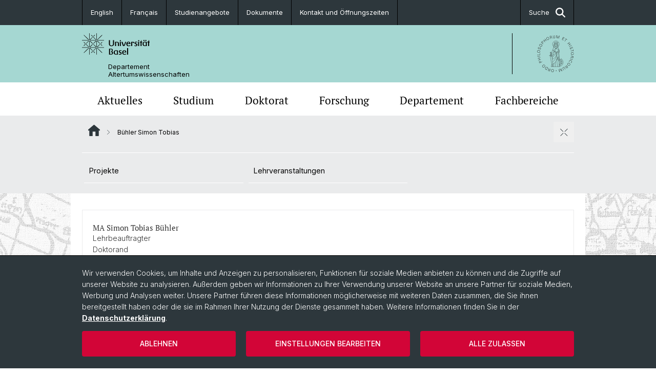

--- FILE ---
content_type: text/html; charset=utf-8
request_url: https://daw.philhist.unibas.ch/de/personen/simon-tobias-buehler/
body_size: 12359
content:
<!DOCTYPE html> <html lang="de" class="no-js"> <head> <meta charset="utf-8"> <!-- This website is powered by TYPO3 - inspiring people to share! TYPO3 is a free open source Content Management Framework initially created by Kasper Skaarhoj and licensed under GNU/GPL. TYPO3 is copyright 1998-2026 of Kasper Skaarhoj. Extensions are copyright of their respective owners. Information and contribution at https://typo3.org/ --> <title>Bühler Simon Tobias | Departement Altertumswissenschaften | Universität Basel</title> <meta name="generator" content="TYPO3 CMS"> <meta property="og:title" content="Bühler Simon Tobias | Departement Altertumswissenschaften | Universität Basel"> <meta property="og:type" content="article"> <meta property="og:url" content="https://daw.philhist.unibas.ch/de/personen/simon-tobias-buehler/"> <meta name="twitter:card" content="summary"> <link rel="stylesheet" href="/_assets/46b9f98715faf6e138efa20803b286a2/Css/Styles.css?1765976314" media="all"> <link rel="stylesheet" href="/_assets/f34691673face4b5c642d176b42916a9/Stylesheet/style.css?1765976314" media="all"> <link href="/resources/assets/easyweb-Dzp7-LLp.css?1765976406" rel="stylesheet" > <style> /*<![CDATA[*/ <!-- /*additionalTSFEInlineStyle*/ body { background-image:url(https://daw.philhist.unibas.ch/fileadmin/background_image/Weltkarte_unigrau.jpg) } --> /*]]>*/ </style> <script async="async" defer="defer" data-domain="daw.philhist.unibas.ch" src="https://pl.k8s-001.unibas.ch/js/script.js"></script> <script> const storageName = 'klaro'; const translatedButtonTextCookieSettings = 'Datenschutzeinstellungen anpassen'; const cookieSettingsImgPathDefault = '/_assets/f34691673face4b5c642d176b42916a9/Icons/icon_cookie_settings.svg'; const cookieSettingsImgPathHover = '/_assets/f34691673face4b5c642d176b42916a9/Icons/icon_cookie_settings-hover.svg'; const cookieIconPermanentlyAvailable = '0'; const cookieExpiresAfterDays = 365; let allServiceSettings = []; let consenTypeObj = {}; let serviceSetting = {}; let serviceName = {}; let serviceIsTypeOfConsentMode = false; </script><script type="opt-in" data-type="text/javascript" data-name="matomo-2"> var _paq = window._paq = window._paq || []; _paq.push(["disableCookies"]); _paq.push(['trackPageView']); _paq.push(['enableLinkTracking']); (function() { var u="/"; _paq.push(['setTrackerUrl', u+'matomo.php']); _paq.push(['setSiteId', ]); var d=document, g=d.createElement('script'), s=d.getElementsByTagName('script')[0]; g.type='text/javascript'; g.async=true; g.defer=true; g.src=u+'matomo.js'; s.parentNode.insertBefore(g,s); })(); </script> <meta name="viewport" content="width=device-width, initial-scale=1"> <link rel="apple-touch-icon" sizes="180x180" href="/_assets/c01bf02b2bd1c1858e20237eedffaccd/HtmlTemplate/images/favicon/apple-touch-icon.png"> <link rel="icon" type="image/png" href="/_assets/c01bf02b2bd1c1858e20237eedffaccd/HtmlTemplate/images/favicon/favicon-32x32.png" sizes="32x32"> <link rel="icon" type="image/png" href="/_assets/c01bf02b2bd1c1858e20237eedffaccd/HtmlTemplate/images/favicon/favicon-16x16.png" sizes="16x16"> <link rel="manifest" href="/_assets/c01bf02b2bd1c1858e20237eedffaccd/HtmlTemplate/images/favicon/manifest.json"> <link rel="mask-icon" href="/_assets/c01bf02b2bd1c1858e20237eedffaccd/HtmlTemplate/images/favicon/safari-pinned-tab.svg" color="#88b0ac"> <link rel="shortcut icon" href="/_assets/c01bf02b2bd1c1858e20237eedffaccd/HtmlTemplate/images/favicon/favicon.ico"> <meta name="msapplication-config" content="/_assets/c01bf02b2bd1c1858e20237eedffaccd/HtmlTemplate/images/favicon/browserconfig.xml"> <link rel="canonical" href="https://daw.philhist.unibas.ch/de/personen/simon-tobias-buehler/"/> <link rel="alternate" hreflang="de-CH" href="https://daw.philhist.unibas.ch/de/personen/simon-tobias-buehler/"/> <link rel="alternate" hreflang="en-US" href="https://daw.philhist.unibas.ch/en/persons/buehler-simon-tobias/"/> <link rel="alternate" hreflang="fr" href="https://daw.philhist.unibas.ch/fr/persons/buehler-simon-tobias/"/> <link rel="alternate" hreflang="x-default" href="https://daw.philhist.unibas.ch/de/personen/simon-tobias-buehler/"/> <!-- VhsAssetsDependenciesLoaded jquery-debounce,easywebFlexcontent --></head> <body class="bg-image-no-repeat"> <noscript> <div style="background: red;padding: 20px;"> <h2 style="color:white;">Diese Webseite benötigt JavaScript, um richtig zu funktionieren.</h2> <h3><a href="https://www.enable-javascript.com/de/" target="_blank">Wie aktiviere ich JavaScript in diesem Browser?</a></h3> </div> </noscript> <div class="flex flex-col min-h-screen"> <div class="bg-primary-light d-block header-unibas" x-data="{ showSearch: false }" data-page-component="brand-panel"> <div class="bg-anthracite text-white leading-[1.5625rem] font-normal text-[0.8125rem]"> <div class="lg:mx-auto lg:max-w-container lg:px-content flex flex-col w-full h-full"> <ul class="flex flex-wrap w-full -mt-[1px]"><li class="flex-auto md:flex-initial flex border-r border-t first:border-l border-black"><a class="w-full text-center px-4 py-3 inline-flex items-center justify-center whitespace-nowrap hover:bg-white hover:text-anthracite transition-colors" href="/en/persons/buehler-simon-tobias/">English</a></li><li class="flex-auto md:flex-initial flex border-r border-t first:border-l border-black"><a class="w-full text-center px-4 py-3 inline-flex items-center justify-center whitespace-nowrap hover:bg-white hover:text-anthracite transition-colors" href="/fr/persons/buehler-simon-tobias/">Français</a></li><li class="flex-auto md:flex-initial flex border-r border-t first:border-l border-black" title="Studienangebote"><a href="/de/studium/studienangebote/" class="w-full text-center px-4 py-3 inline-flex items-center justify-center whitespace-nowrap hover:bg-white hover:text-anthracite transition-colors " > Studienangebote </a></li><li class="flex-auto md:flex-initial flex border-r border-t first:border-l border-black" title="Dokumente"><a href="/de/departement/service/dokumente/" class="w-full text-center px-4 py-3 inline-flex items-center justify-center whitespace-nowrap hover:bg-white hover:text-anthracite transition-colors " > Dokumente </a></li><li class="flex-auto md:flex-initial flex border-r border-t first:border-l border-black" title="Kontakt und Öffnungszeiten"><a href="/de/departement/service/kontakt-oeffnungszeiten/" class="w-full text-center px-4 py-3 inline-flex items-center justify-center whitespace-nowrap hover:bg-white hover:text-anthracite transition-colors " > Kontakt und Öffnungszeiten </a></li> &#x20; &#x20; &#x20; <li class="flex-auto md:flex-initial flex border-r border-t first:border-l border-black hidden md:flex md:ml-auto md:border-l"><a class="w-full text-center px-4 py-3 inline-flex items-center justify-center whitespace-nowrap hover:bg-white hover:text-anthracite transition-colors" href="javascript:void(0)" role="button" aria-expanded="false" id="searchInputToggle" x-on:click="showSearch = ! showSearch" x-effect="let c=document.getElementById('searchInputToggle');if(showSearch)c.classList.add('opened');else c.classList.remove('opened');" aria-controls="desktop-search"> Suche <i class="ml-3 text-[1.175rem] fa-solid fa-search"></i></a></li></ul> </div> </div> <div class="leading-6 bg-primary-light text-gray-darker ease-in-out duration-1000" id="desktop-search" x-cloak x-show="showSearch"> <div class="container-content pb-5 mx-auto w-full h-full leading-6 md:block text-gray-darker"> <form class="main-search" action="https://daw.philhist.unibas.ch/de/search-page/"> <div class="flex relative flex-wrap items-stretch pr-4 pt-5 w-full leading-6 border-b border-solid border-anthracite text-gray-darker"> <label class="sr-only" for="header-search-field">Suche</label> <input name="tx_solr[q]" value="" id="header-search-field" class="block overflow-visible relative flex-auto py-4 pr-3 pl-0 m-0 min-w-0 h-16 font-serif italic font-light leading-normal bg-clip-padding bg-transparent roundehidden border-0 cursor-text text-[25px] text-anthracite placeholder-anthracite focus:[box-shadow:none]" placeholder="Was suchen Sie?"/> <div class="input-group-append"> <button type="submit" class="unibas-search-button"><span class="sr-only">Suche</span></button> </div> </div> </form> </div> </div> <div class="relative h-28 bg-primary text-gray-darker"> <div class="flex container-content h-full py-3 md:py-4"> <div class="w-1/2 grow h-full flex items-center pr-3"> <div class="w-full flex flex-col h-full"> <a href="/de/" class="flex-auto flex items-center"> <img xmlns="http://www.w3.org/1999/xhtml" alt="Universität Basel" class="h-full max-h-[4.5rem]" src="https://daw.philhist.unibas.ch/_assets/c01bf02b2bd1c1858e20237eedffaccd/Images/Logo_Unibas_BraPan_DE.svg?1765976318"></img> </a> <p class="my-[1rem] pl-[3.2rem] text-[0.8125rem] leading-[0.9375rem] flex items-center min-h-[1.875rem]"> <a class="text-black font-normal" href="/de/">Departement <br /> Altertumswissenschaften </a> </p> </div> </div> <div class="max-w-1/2 h-full flex items-center justify-end hidden md:flex md:border-l md:border-solid md:border-black pl-12"> <a href="https://philhist.unibas.ch"> <img xmlns="http://www.w3.org/1999/xhtml" class="w-auto h-[4.5rem]" alt="Departement Altertumswissenschaften" src="https://daw.philhist.unibas.ch/_assets/6e500ddd845d0c07b07972aee0121511/Logos/Logo_Unibas_FakPhiHis_ALL.svg?1765976320"></img> </a> </div> </div> </div> <div x-data="{nav: false, search: false, subnavIsOpen: (true && 0 == 0 && 2)}"> <div class="md:hidden"> <div class="grid grid-cols-2 gap-x-0.5 bg-white w-full text-center"> <a @click.prevent="nav = !nav" class="px-2 py-3 bg-gray-lightest bg-center bg-no-repeat" :class="nav ? 'bg-close' : 'bg-hamburger' " href="#active-sub-nav" role="button" aria-controls="active-sub-nav"> </a> <a @click.prevent="search = !search" class="inline-flex items-center justify-center px-2 py-3 bg-gray-lightest" href="#mobile-search" role="button" aria-controls="mobile-search"> Suche <span class="inline-block ml-3 w-7 bg-center bg-no-repeat"> <i class="fa-solid" :class="search ? 'fa-unibas-close' : 'fa-search'"></i> </span> </a> </div> <div x-show="search" x-collapse id="mobile-search" class=""> <form class="form main-search" action="https://daw.philhist.unibas.ch/de/search-page/"> <div class="input-group unibas-search container-content" data-children-count="1"> <div class="flex justify-start border-b border-b-1 border-black mb-4 mt-6"> <label class="sr-only" for="tx-indexedsearch-searchbox-sword_search-smartphone" value="">Suche</label> <input type="text" name="tx_solr[q]" value="" id="tx-indexedsearch-searchbox-sword_search-smartphone" class="form-control unibas-search-input font-searchbox bg-transparent text-xl text-black flex-1 border-0 p-0 focus:ring-0" placeholder="Was suchen Sie?"/> <div class="input-group-append"> <button type="submit" class="unibas-search-button mx-3" name="search[submitButton]" value="" id="tx-indexedsearch-searchbox-button-submit">Suche</button> </div> </div> </div> </form> </div> </div> <div class="relative"> <div class="bg-white print:hidden hidden md:block"> <div class="container-content"> <ul class="flex flex-nowrap overflow-hidden w-full" id="main-nav"> <li title="Aktuelles" class="flex-grow flex-shrink-0" x-data="{ open: false }" @mouseover="open = true" @mouseleave="open = false"> <a href="/de/aktuelles/" class="block text-center text-h4 font-serif border-t-5 py-2.5 px-3.5 transition-color ease-in-out duration-400 hover:bg-anthracite hover:text-white hover:border-t-secondary border-t-transparent" target=""> Aktuelles </a> <div class="w-full absolute max-h-0 top-[65px] bg-anthracite text-white font-normal text-left text-xs left-0 transition-all duration-400 ease-in-out overflow-hidden" x-bind:class="open ? 'max-h-screen z-[100]' : 'max-h-0 z-10'"> <ul class="container-content grid grid-cols-3 gap-x-2.5 py-5"> <li class="border-b border-b-gray-2 border-dotted" title="News"> <a href="/de/aktuelles/news/" class=" block py-3 px-2.5 transition-colors duration-400 hover:bg-white hover:text-anthracite" target="">News</a> </li> <li class="border-b border-b-gray-2 border-dotted" title="Veranstaltungen"> <a href="/de/aktuelles/veranstaltungen/" class=" block py-3 px-2.5 transition-colors duration-400 hover:bg-white hover:text-anthracite" target="">Veranstaltungen</a> </li> <li class="border-b border-b-gray-2 border-dotted" title="Medienspiegel"> <a href="/de/aktuelles/medienspiegel/" class=" block py-3 px-2.5 transition-colors duration-400 hover:bg-white hover:text-anthracite" target="">Medienspiegel</a> </li> <li class="border-b border-b-gray-2 border-dotted" title="Publikationen"> <a href="/de/aktuelles/publikationen/" class=" block py-3 px-2.5 transition-colors duration-400 hover:bg-white hover:text-anthracite" target="">Publikationen</a> </li> <li class="border-b border-b-gray-2 border-dotted" title="Ausschreibungen und offene Stellen"> <a href="/de/aktuelles/ausschreibungen-und-offene-stellen/" class=" block py-3 px-2.5 transition-colors duration-400 hover:bg-white hover:text-anthracite" target="">Ausschreibungen und offene Stellen</a> </li> <li class="border-b border-b-gray-2 border-dotted" title="Social Media"> <a href="/de/aktuelles/social-media/" class=" block py-3 px-2.5 transition-colors duration-400 hover:bg-white hover:text-anthracite" target="">Social Media</a> </li> <li class="border-b border-b-gray-2 border-dotted" title="Newsletter"> <a href="/de/aktuelles/newsletter/" class=" block py-3 px-2.5 transition-colors duration-400 hover:bg-white hover:text-anthracite" target="">Newsletter</a> </li> <li class="border-b border-b-gray-2 border-dotted" title="Veranstaltungsarchiv"> <a href="/de/aktuelles/veranstaltungsarchiv/" class=" block py-3 px-2.5 transition-colors duration-400 hover:bg-white hover:text-anthracite" target="">Veranstaltungsarchiv</a> </li> </ul> </div> </li> <li title="Studium" class="flex-grow flex-shrink-0" x-data="{ open: false }" @mouseover="open = true" @mouseleave="open = false"> <a href="/de/studium/" class="block text-center text-h4 font-serif border-t-5 py-2.5 px-3.5 transition-color ease-in-out duration-400 hover:bg-anthracite hover:text-white hover:border-t-secondary border-t-transparent" target=""> Studium </a> <div class="w-full absolute max-h-0 top-[65px] bg-anthracite text-white font-normal text-left text-xs left-0 transition-all duration-400 ease-in-out overflow-hidden" x-bind:class="open ? 'max-h-screen z-[100]' : 'max-h-0 z-10'"> <ul class="container-content grid grid-cols-3 gap-x-2.5 py-5"> <li class="border-b border-b-gray-2 border-dotted" title="Studieninteressierte"> <a href="/de/studium/studieninteressierte/" class=" block py-3 px-2.5 transition-colors duration-400 hover:bg-white hover:text-anthracite" target="">Studieninteressierte</a> </li> <li class="border-b border-b-gray-2 border-dotted" title="Studierende"> <a href="/de/studium/studierende/" class=" block py-3 px-2.5 transition-colors duration-400 hover:bg-white hover:text-anthracite" target="">Studierende</a> </li> <li class="border-b border-b-gray-2 border-dotted" title="Studienangebote"> <a href="/de/studium/studienangebote/" class=" block py-3 px-2.5 transition-colors duration-400 hover:bg-white hover:text-anthracite" target="">Studienangebote</a> </li> <li class="border-b border-b-gray-2 border-dotted" title="Lehrveranstaltungen"> <a href="/de/studium/lehrveranstaltungen/" class=" block py-3 px-2.5 transition-colors duration-400 hover:bg-white hover:text-anthracite" target="">Lehrveranstaltungen</a> </li> <li class="border-b border-b-gray-2 border-dotted" title="Latinum &amp; Graecum"> <a href="/de/studium/latinum-graecum/" class=" block py-3 px-2.5 transition-colors duration-400 hover:bg-white hover:text-anthracite" target="">Latinum &amp; Graecum</a> </li> <li class="border-b border-b-gray-2 border-dotted" title="Studienfachberatung"> <a href="/de/studium/studienfachberatung/" class=" block py-3 px-2.5 transition-colors duration-400 hover:bg-white hover:text-anthracite" target="">Studienfachberatung</a> </li> <li class="border-b border-b-gray-2 border-dotted" title="Berufseinstieg"> <a href="/de/studium/berufseinstieg/" class=" block py-3 px-2.5 transition-colors duration-400 hover:bg-white hover:text-anthracite" target="">Berufseinstieg</a> </li> </ul> </div> </li> <li title="Doktorat" class="flex-grow flex-shrink-0" x-data="{ open: false }" @mouseover="open = true" @mouseleave="open = false"> <a href="/de/doktorat/" class="block text-center text-h4 font-serif border-t-5 py-2.5 px-3.5 transition-color ease-in-out duration-400 hover:bg-anthracite hover:text-white hover:border-t-secondary border-t-transparent" target=""> Doktorat </a> <div class="w-full absolute max-h-0 top-[65px] bg-anthracite text-white font-normal text-left text-xs left-0 transition-all duration-400 ease-in-out overflow-hidden" x-bind:class="open ? 'max-h-screen z-[100]' : 'max-h-0 z-10'"> <ul class="container-content grid grid-cols-3 gap-x-2.5 py-5"> <li class="border-b border-b-gray-2 border-dotted" title="Doktoratsprogramm"> <a href="/de/doktorat/doktoratsprogramm/" class=" block py-3 px-2.5 transition-colors duration-400 hover:bg-white hover:text-anthracite" target="">Doktoratsprogramm</a> </li> </ul> </div> </li> <li title="Forschung" class="flex-grow flex-shrink-0" x-data="{ open: false }" @mouseover="open = true" @mouseleave="open = false"> <a href="/de/forschung/" class="block text-center text-h4 font-serif border-t-5 py-2.5 px-3.5 transition-color ease-in-out duration-400 hover:bg-anthracite hover:text-white hover:border-t-secondary border-t-transparent" target=""> Forschung </a> <div class="w-full absolute max-h-0 top-[65px] bg-anthracite text-white font-normal text-left text-xs left-0 transition-all duration-400 ease-in-out overflow-hidden" x-bind:class="open ? 'max-h-screen z-[100]' : 'max-h-0 z-10'"> <ul class="container-content grid grid-cols-3 gap-x-2.5 py-5"> <li class="border-b border-b-gray-2 border-dotted" title="Forschungsveranstaltungen"> <a href="/de/forschung/forschungsveranstaltungen/" class=" block py-3 px-2.5 transition-colors duration-400 hover:bg-white hover:text-anthracite" target="">Forschungsveranstaltungen</a> </li> <li class="border-b border-b-gray-2 border-dotted" title="Publikationen"> <a href="/de/forschung/publikationen/" class=" block py-3 px-2.5 transition-colors duration-400 hover:bg-white hover:text-anthracite" target="">Publikationen</a> </li> <li class="border-b border-b-gray-2 border-dotted" title="Abschlussarbeiten"> <a href="/de/forschung/abschlussarbeiten/" class=" block py-3 px-2.5 transition-colors duration-400 hover:bg-white hover:text-anthracite" target="">Abschlussarbeiten</a> </li> <li class="border-b border-b-gray-2 border-dotted" title="Collegium Beatus Rhenanus (CBR)"> <a href="/de/forschung/cbr/" class=" block py-3 px-2.5 transition-colors duration-400 hover:bg-white hover:text-anthracite" target="">Collegium Beatus Rhenanus (CBR)</a> </li> </ul> </div> </li> <li title="Departement" class="flex-grow flex-shrink-0" x-data="{ open: false }" @mouseover="open = true" @mouseleave="open = false"> <a href="/de/departement/" class="block text-center text-h4 font-serif border-t-5 py-2.5 px-3.5 transition-color ease-in-out duration-400 hover:bg-anthracite hover:text-white hover:border-t-secondary border-t-transparent" target=""> Departement </a> <div class="w-full absolute max-h-0 top-[65px] bg-anthracite text-white font-normal text-left text-xs left-0 transition-all duration-400 ease-in-out overflow-hidden" x-bind:class="open ? 'max-h-screen z-[100]' : 'max-h-0 z-10'"> <ul class="container-content grid grid-cols-3 gap-x-2.5 py-5"> <li class="border-b border-b-gray-2 border-dotted" title="Leitung &amp; Organisation"> <a href="/de/departement/leitung-organisation/" class=" block py-3 px-2.5 transition-colors duration-400 hover:bg-white hover:text-anthracite" target="">Leitung &amp; Organisation</a> </li> <li class="border-b border-b-gray-2 border-dotted" title="Personen"> <a href="/de/departement/personen/" class=" block py-3 px-2.5 transition-colors duration-400 hover:bg-white hover:text-anthracite" target="">Personen</a> </li> <li class="border-b border-b-gray-2 border-dotted" title="Gleichstellung &amp; Persönliche Integrität"> <a href="/de/departement/gleichstellung-persoenliche-integritaet/" class=" block py-3 px-2.5 transition-colors duration-400 hover:bg-white hover:text-anthracite" target="">Gleichstellung &amp; Persönliche Integrität</a> </li> <li class="border-b border-b-gray-2 border-dotted" title="Bibliothek"> <a href="/de/departement/bibliothek/" class=" block py-3 px-2.5 transition-colors duration-400 hover:bg-white hover:text-anthracite" target="">Bibliothek</a> </li> <li class="border-b border-b-gray-2 border-dotted" title="Mediatheken &amp; Sammlungen"> <a href="/de/departement/mediatheken-sammlungen/" class=" block py-3 px-2.5 transition-colors duration-400 hover:bg-white hover:text-anthracite" target="">Mediatheken &amp; Sammlungen</a> </li> <li class="border-b border-b-gray-2 border-dotted" title="Service"> <a href="/de/departement/service/" class=" block py-3 px-2.5 transition-colors duration-400 hover:bg-white hover:text-anthracite" target="">Service</a> </li> <li class="border-b border-b-gray-2 border-dotted" title="Fachverbände &amp; Kooperationen"> <a href="/de/departement/fachverbaende-kooperationen/" class=" block py-3 px-2.5 transition-colors duration-400 hover:bg-white hover:text-anthracite" target="">Fachverbände &amp; Kooperationen</a> </li> <li class="border-b border-b-gray-2 border-dotted" title="Scientific Advisory Board"> <a href="/de/departement/scientific-advisory-board/" class=" block py-3 px-2.5 transition-colors duration-400 hover:bg-white hover:text-anthracite" target="">Scientific Advisory Board</a> </li> <li class="border-b border-b-gray-2 border-dotted" title="Dr. Daniel Schuhmann Fonds"> <a href="/de/departement/dr-daniel-schuhmann-fonds/" class=" block py-3 px-2.5 transition-colors duration-400 hover:bg-white hover:text-anthracite" target="">Dr. Daniel Schuhmann Fonds</a> </li> </ul> </div> </li> <li title="Fachbereiche" class="flex-grow flex-shrink-0" x-data="{ open: false }" @mouseover="open = true" @mouseleave="open = false"> <a href="/de/fachbereiche/" class="block text-center text-h4 font-serif border-t-5 py-2.5 px-3.5 transition-color ease-in-out duration-400 hover:bg-anthracite hover:text-white hover:border-t-secondary border-t-transparent" target=""> Fachbereiche </a> <div class="w-full absolute max-h-0 top-[65px] bg-anthracite text-white font-normal text-left text-xs left-0 transition-all duration-400 ease-in-out overflow-hidden" x-bind:class="open ? 'max-h-screen z-[100]' : 'max-h-0 z-10'"> <ul class="container-content grid grid-cols-3 gap-x-2.5 py-5"> <li class="border-b border-b-gray-2 border-dotted" title="Ägyptologie"> <a href="/de/aegyptologie/" class=" block py-3 px-2.5 transition-colors duration-400 hover:bg-white hover:text-anthracite" target="">Ägyptologie</a> </li> <li class="border-b border-b-gray-2 border-dotted" title="Alte Geschichte"> <a href="/de/alte-geschichte/" class=" block py-3 px-2.5 transition-colors duration-400 hover:bg-white hover:text-anthracite" target="">Alte Geschichte</a> </li> <li class="border-b border-b-gray-2 border-dotted" title="Klassische Archäologie"> <a href="/de/klassische-archaeologie/" class=" block py-3 px-2.5 transition-colors duration-400 hover:bg-white hover:text-anthracite" target="">Klassische Archäologie</a> </li> <li class="border-b border-b-gray-2 border-dotted" title="Latinistik"> <a href="/de/latinistik/" class=" block py-3 px-2.5 transition-colors duration-400 hover:bg-white hover:text-anthracite" target="">Latinistik</a> </li> <li class="border-b border-b-gray-2 border-dotted" title="Gräzistik"> <a href="/de/graezistik/" class=" block py-3 px-2.5 transition-colors duration-400 hover:bg-white hover:text-anthracite" target="">Gräzistik</a> </li> <li class="border-b border-b-gray-2 border-dotted" title="Vindonissa-Professur"> <a href="/de/vindonissa-professur/" class=" block py-3 px-2.5 transition-colors duration-400 hover:bg-white hover:text-anthracite" target="">Vindonissa-Professur</a> </li> <li class="border-b border-b-gray-2 border-dotted" title="Historisch-vergleichende Sprachwissenschaft"> <a href="/de/historisch-vergleichende-sprachwissenschaft/" class=" block py-3 px-2.5 transition-colors duration-400 hover:bg-white hover:text-anthracite" target="">Historisch-vergleichende Sprachwissenschaft</a> </li> <li class="border-b border-b-gray-2 border-dotted" title="Ur- und Frühgeschichtliche und Provinzialrömische Archäologie"> <a href="/de/ur-und-fruehgeschichtliche-und-provinzialroemische-archaeologie/" class=" block py-3 px-2.5 transition-colors duration-400 hover:bg-white hover:text-anthracite" target="">Ur- und Frühgeschichtliche und Provinzialrömische Archäologie</a> </li> </ul> </div> </li> </ul> </div> </div> <div class="font-normal bg-gray-lightest mobile-sub-nav-main" id="active-sub-nav"> <div class="flex flex-col container-content"> <template x-if="window.innerWidth >= 768 || 2 >= 2"> <nav class="order-2 text-2xs flex justify-between py-3"> <ol class="unibas-breadcrumb flex flex-row flex-wrap px-3 self-center"> <li class="leading-7 pr-2.5 " > <a class="mr-1" href="/de/" class="home">Website Root</a> </li> <li class="leading-7 pr-2.5 active" aria-current="page"> <span class="before:pr-3 text-breadcrumb unibas-breadcrumb-item"> Bühler Simon Tobias </span> </li> </ol> <button x-on:click.prevent="subnavIsOpen = !subnavIsOpen" class="bg-no-repeat bg-center size-10 pt-5 hidden md:block" :class="subnavIsOpen ? 'bg-close' : 'bg-hamburger'" aria-label="öffnen / schliessen"></button> <div class="md:hidden px-2 py-1"> <button x-on:click.prevent="subnavIsOpen = !subnavIsOpen" class="bg-no-repeat bg-center size-10" :class="subnavIsOpen ? 'bg-close' : 'bg-hamburger'" aria-label="öffnen / schliessen"></button> </div> </nav> </template> <div class=" order-3 hidden md:block print:hidden " x-show="subnavIsOpen" x-collapse> <ul class="border-t border-t-white mb-4 md:px-1 md:grid md:grid-cols-3 md:gap-x-2.5 md:pt-3 md:mt-2 md:mb-5"> <li class="border-b border-b-white" title="Projekte"> <a href="/de/personen/simon-tobias-buehler/projekte/" class="block py-3 px-2.5 transition-colors duration-400 hover:bg-anthracite hover:text-white" target="">Projekte</a> </li> <li class="border-b border-b-white" title="Lehrveranstaltungen"> <a href="https://vorlesungsverzeichnis.unibas.ch/de/recherche?search=1&amp;dozentid=mkouijghxw" class="block py-3 px-2.5 transition-colors duration-400 hover:bg-anthracite hover:text-white" target="_blank">Lehrveranstaltungen</a> </li> </ul> </div> <div class="order-1 text-h4 leading-snug font-serif md:hidden print:hidden " x-show="nav" x-collapse> <ul x-data="{openChildUid: 0}" class="border-t border-t-white mb-4 md:px-1 md:grid md:grid-cols-3 md:gap-x-2.5 md:pt-5 md:mt-4 md:mb-0"> <li class="border-b border-b-white" title="Aktuelles"> <span class="flex items-center justify-between"> <a href="/de/aktuelles/" class="flex-auto py-3 px-5" target="">Aktuelles</a> <button class="px-4 py-2 ml-2" x-on:click.prevent="openChildUid = (openChildUid !== 195 ? 195 : 0)"> <span class="block transition-transform duration-300 ease-out" :class="openChildUid == 195 ? 'rotate-180' : ''"> <i class="fa-solid fa-angle-down"></i> </span> </button> </span> <ul class="bg-white font-sans font-normal text-xs" x-show="openChildUid == 195" x-collapse> <li class="border-b border-b-gray-lightest last:border-b-0"> <a href="/de/aktuelles/news/" class="block px-5 py-3" target="" title="News">News</a> </li> <li class="border-b border-b-gray-lightest last:border-b-0"> <a href="/de/aktuelles/veranstaltungen/" class="block px-5 py-3" target="" title="Veranstaltungen">Veranstaltungen</a> </li> <li class="border-b border-b-gray-lightest last:border-b-0"> <a href="/de/aktuelles/medienspiegel/" class="block px-5 py-3" target="" title="Medienspiegel">Medienspiegel</a> </li> <li class="border-b border-b-gray-lightest last:border-b-0"> <a href="/de/aktuelles/publikationen/" class="block px-5 py-3" target="" title="Publikationen">Publikationen</a> </li> <li class="border-b border-b-gray-lightest last:border-b-0"> <a href="/de/aktuelles/ausschreibungen-und-offene-stellen/" class="block px-5 py-3" target="" title="Ausschreibungen und offene Stellen">Ausschreibungen und offene Stellen</a> </li> <li class="border-b border-b-gray-lightest last:border-b-0"> <a href="/de/aktuelles/social-media/" class="block px-5 py-3" target="" title="Social Media">Social Media</a> </li> <li class="border-b border-b-gray-lightest last:border-b-0"> <a href="/de/aktuelles/newsletter/" class="block px-5 py-3" target="" title="Newsletter">Newsletter</a> </li> <li class="border-b border-b-gray-lightest last:border-b-0"> <a href="/de/aktuelles/veranstaltungsarchiv/" class="block px-5 py-3" target="" title="Veranstaltungsarchiv">Veranstaltungsarchiv</a> </li> </ul> </li> <li class="border-b border-b-white" title="Studium"> <span class="flex items-center justify-between"> <a href="/de/studium/" class="flex-auto py-3 px-5" target="">Studium</a> <button class="px-4 py-2 ml-2" x-on:click.prevent="openChildUid = (openChildUid !== 141 ? 141 : 0)"> <span class="block transition-transform duration-300 ease-out" :class="openChildUid == 141 ? 'rotate-180' : ''"> <i class="fa-solid fa-angle-down"></i> </span> </button> </span> <ul class="bg-white font-sans font-normal text-xs" x-show="openChildUid == 141" x-collapse> <li class="border-b border-b-gray-lightest last:border-b-0"> <a href="/de/studium/studieninteressierte/" class="block px-5 py-3" target="" title="Studieninteressierte">Studieninteressierte</a> </li> <li class="border-b border-b-gray-lightest last:border-b-0"> <a href="/de/studium/studierende/" class="block px-5 py-3" target="" title="Studierende">Studierende</a> </li> <li class="border-b border-b-gray-lightest last:border-b-0"> <a href="/de/studium/studienangebote/" class="block px-5 py-3" target="" title="Studienangebote">Studienangebote</a> </li> <li class="border-b border-b-gray-lightest last:border-b-0"> <a href="/de/studium/lehrveranstaltungen/" class="block px-5 py-3" target="" title="Lehrveranstaltungen">Lehrveranstaltungen</a> </li> <li class="border-b border-b-gray-lightest last:border-b-0"> <a href="/de/studium/latinum-graecum/" class="block px-5 py-3" target="" title="Latinum &amp; Graecum">Latinum &amp; Graecum</a> </li> <li class="border-b border-b-gray-lightest last:border-b-0"> <a href="/de/studium/studienfachberatung/" class="block px-5 py-3" target="" title="Studienfachberatung">Studienfachberatung</a> </li> <li class="border-b border-b-gray-lightest last:border-b-0"> <a href="/de/studium/berufseinstieg/" class="block px-5 py-3" target="" title="Berufseinstieg">Berufseinstieg</a> </li> </ul> </li> <li class="border-b border-b-white" title="Doktorat"> <span class="flex items-center justify-between"> <a href="/de/doktorat/" class="flex-auto py-3 px-5" target="">Doktorat</a> <button class="px-4 py-2 ml-2" x-on:click.prevent="openChildUid = (openChildUid !== 9591 ? 9591 : 0)"> <span class="block transition-transform duration-300 ease-out" :class="openChildUid == 9591 ? 'rotate-180' : ''"> <i class="fa-solid fa-angle-down"></i> </span> </button> </span> <ul class="bg-white font-sans font-normal text-xs" x-show="openChildUid == 9591" x-collapse> <li class="border-b border-b-gray-lightest last:border-b-0"> <a href="/de/doktorat/doktoratsprogramm/" class="block px-5 py-3" target="" title="Doktoratsprogramm">Doktoratsprogramm</a> </li> </ul> </li> <li class="border-b border-b-white" title="Forschung"> <span class="flex items-center justify-between"> <a href="/de/forschung/" class="flex-auto py-3 px-5" target="">Forschung</a> <button class="px-4 py-2 ml-2" x-on:click.prevent="openChildUid = (openChildUid !== 158 ? 158 : 0)"> <span class="block transition-transform duration-300 ease-out" :class="openChildUid == 158 ? 'rotate-180' : ''"> <i class="fa-solid fa-angle-down"></i> </span> </button> </span> <ul class="bg-white font-sans font-normal text-xs" x-show="openChildUid == 158" x-collapse> <li class="border-b border-b-gray-lightest last:border-b-0"> <a href="/de/forschung/forschungsveranstaltungen/" class="block px-5 py-3" target="" title="Forschungsveranstaltungen">Forschungsveranstaltungen</a> </li> <li class="border-b border-b-gray-lightest last:border-b-0"> <a href="/de/forschung/publikationen/" class="block px-5 py-3" target="" title="Publikationen">Publikationen</a> </li> <li class="border-b border-b-gray-lightest last:border-b-0"> <a href="/de/forschung/abschlussarbeiten/" class="block px-5 py-3" target="" title="Abschlussarbeiten">Abschlussarbeiten</a> </li> <li class="border-b border-b-gray-lightest last:border-b-0"> <a href="/de/forschung/cbr/" class="block px-5 py-3" target="" title="Collegium Beatus Rhenanus (CBR)">Collegium Beatus Rhenanus (CBR)</a> </li> </ul> </li> <li class="border-b border-b-white" title="Departement"> <span class="flex items-center justify-between"> <a href="/de/departement/" class="flex-auto py-3 px-5" target="">Departement</a> <button class="px-4 py-2 ml-2" x-on:click.prevent="openChildUid = (openChildUid !== 165 ? 165 : 0)"> <span class="block transition-transform duration-300 ease-out" :class="openChildUid == 165 ? 'rotate-180' : ''"> <i class="fa-solid fa-angle-down"></i> </span> </button> </span> <ul class="bg-white font-sans font-normal text-xs" x-show="openChildUid == 165" x-collapse> <li class="border-b border-b-gray-lightest last:border-b-0"> <a href="/de/departement/leitung-organisation/" class="block px-5 py-3" target="" title="Leitung &amp; Organisation">Leitung &amp; Organisation</a> </li> <li class="border-b border-b-gray-lightest last:border-b-0"> <a href="/de/departement/personen/" class="block px-5 py-3" target="" title="Personen">Personen</a> </li> <li class="border-b border-b-gray-lightest last:border-b-0"> <a href="/de/departement/gleichstellung-persoenliche-integritaet/" class="block px-5 py-3" target="" title="Gleichstellung &amp; Persönliche Integrität">Gleichstellung &amp; Persönliche Integrität</a> </li> <li class="border-b border-b-gray-lightest last:border-b-0"> <a href="/de/departement/bibliothek/" class="block px-5 py-3" target="" title="Bibliothek">Bibliothek</a> </li> <li class="border-b border-b-gray-lightest last:border-b-0"> <a href="/de/departement/mediatheken-sammlungen/" class="block px-5 py-3" target="" title="Mediatheken &amp; Sammlungen">Mediatheken &amp; Sammlungen</a> </li> <li class="border-b border-b-gray-lightest last:border-b-0"> <a href="/de/departement/service/" class="block px-5 py-3" target="" title="Service">Service</a> </li> <li class="border-b border-b-gray-lightest last:border-b-0"> <a href="/de/departement/fachverbaende-kooperationen/" class="block px-5 py-3" target="" title="Fachverbände &amp; Kooperationen">Fachverbände &amp; Kooperationen</a> </li> <li class="border-b border-b-gray-lightest last:border-b-0"> <a href="/de/departement/scientific-advisory-board/" class="block px-5 py-3" target="" title="Scientific Advisory Board">Scientific Advisory Board</a> </li> <li class="border-b border-b-gray-lightest last:border-b-0"> <a href="/de/departement/dr-daniel-schuhmann-fonds/" class="block px-5 py-3" target="" title="Dr. Daniel Schuhmann Fonds">Dr. Daniel Schuhmann Fonds</a> </li> </ul> </li> <li class="border-b border-b-white" title="Fachbereiche"> <span class="flex items-center justify-between"> <a href="/de/fachbereiche/" class="flex-auto py-3 px-5" target="">Fachbereiche</a> <button class="px-4 py-2 ml-2" x-on:click.prevent="openChildUid = (openChildUid !== 187 ? 187 : 0)"> <span class="block transition-transform duration-300 ease-out" :class="openChildUid == 187 ? 'rotate-180' : ''"> <i class="fa-solid fa-angle-down"></i> </span> </button> </span> <ul class="bg-white font-sans font-normal text-xs" x-show="openChildUid == 187" x-collapse> <li class="border-b border-b-gray-lightest last:border-b-0"> <a href="/de/aegyptologie/" class="block px-5 py-3" target="" title="Ägyptologie">Ägyptologie</a> </li> <li class="border-b border-b-gray-lightest last:border-b-0"> <a href="/de/alte-geschichte/" class="block px-5 py-3" target="" title="Alte Geschichte">Alte Geschichte</a> </li> <li class="border-b border-b-gray-lightest last:border-b-0"> <a href="/de/klassische-archaeologie/" class="block px-5 py-3" target="" title="Klassische Archäologie">Klassische Archäologie</a> </li> <li class="border-b border-b-gray-lightest last:border-b-0"> <a href="/de/latinistik/" class="block px-5 py-3" target="" title="Latinistik">Latinistik</a> </li> <li class="border-b border-b-gray-lightest last:border-b-0"> <a href="/de/graezistik/" class="block px-5 py-3" target="" title="Gräzistik">Gräzistik</a> </li> <li class="border-b border-b-gray-lightest last:border-b-0"> <a href="/de/vindonissa-professur/" class="block px-5 py-3" target="" title="Vindonissa-Professur">Vindonissa-Professur</a> </li> <li class="border-b border-b-gray-lightest last:border-b-0"> <a href="/de/historisch-vergleichende-sprachwissenschaft/" class="block px-5 py-3" target="" title="Historisch-vergleichende Sprachwissenschaft">Historisch-vergleichende Sprachwissenschaft</a> </li> <li class="border-b border-b-gray-lightest last:border-b-0"> <a href="/de/ur-und-fruehgeschichtliche-und-provinzialroemische-archaeologie/" class="block px-5 py-3" target="" title="Ur- und Frühgeschichtliche und Provinzialrömische Archäologie">Ur- und Frühgeschichtliche und Provinzialrömische Archäologie</a> </li> </ul> </li> </ul> </div> <div class="bg-white order-3 md:hidden" x-show="subnavIsOpen" x-collapse> <ul class="flex flex-col"> <li class="border-b border-b-gray-lightest"> <a href="/de/personen/simon-tobias-buehler/projekte/" class="block px-5 py-3" title="Projekte">Projekte</a> </li> <li class="border-b border-b-gray-lightest"> <a href="https://vorlesungsverzeichnis.unibas.ch/de/recherche?search=1&amp;dozentid=mkouijghxw" class="block px-5 py-3" title="Lehrveranstaltungen">Lehrveranstaltungen</a> </li> </ul> </div> </div> </div> </div> </div> </div> <!--TYPO3SEARCH_begin--> <div class="flex-1 pt-8" data-page-width="standard" data-spacing-children="normal"> <section id="c2617" class="unibas-container pt-spacing-inherit first:pt-0 pb-spacing-inherit last:pb-0 bg-container-bg bg-[image:var(--bg-image,none)] bg-cover " data-container-type="2column-normal-33-66" ><div class="unibas-container__body px-container-spacing-inner" ><div class="grid grid-cols-1 gap-y-7.5 @3xl:gap-x-columns @3xl:grid-cols-3"><div class="@container flex flex-col " ><div class="flex flex-col grow "><div id="c2610" class="frame frame-default frame-type-easyweb_curlcontent_person frame-layout-0 pt-spacing-inherit first:pt-0 pb-spacing-inherit last:pb-0 text-theme-text " data-container-type="1column-normal" ><div class="@container"><div class="flex flex-col @md:flex-row border border-gray-lightest text-2xs"><div class="@md:w-6/12 @lg:max-w-[240px] p-5 pt-6 pb-2"><h6 class="mb-0"> MA Simon Tobias Bühler </h6><span class="font-size-11">Lehrbeauftragter</span><br /><span class="font-size-11">Doktorand</span><br /><span class="font-size-11">Doktorand</span><br /><img class="max-w-[147px] my-4" src="https://avatar.unibas.ch/image/3C9E963B-C4F2-45F0-9738-34DD3060D3F0/m" alt="Simon Tobias Bühler"/></div><div class="@md:w-6/12 @lg:grow pr-5 pb-5 pl-5 @md:pt-5"><div class="flex flex-col gap-y-4"><div><div><strong>Philosophisch-Historische Fakultät</strong></div><div><strong>Departement Altertumswissenschaften</strong></div><div>Fachbereich Alte Geschichte</div></div><p class="mt-0">Lehrbeauftragter</p><p class="mt-0"> Departement Altertumswissenschaften<br/> Petergraben 51<br/> 4051 Basel<br/> Schweiz </p><p class="mt-0"> Tel. <a href="tel:+41612078034" class="unibas-link">+41 61 207 80 34</a><br><a class="unibas-link" href="#" data-mailto-token="nbjmup+tjnpo/cvfimfsAvojcbt/di" data-mailto-vector="1">simon.buehler@unibas.ch</a></p></div><hr class="border-t border-t-gray-lightest my-4"><div class="flex flex-col gap-y-4"><div><div><strong>Philosophisch-Historische Fakultät</strong></div><div><strong>eikones – Zentrum für die Theorie und Geschichte des Bildes</strong></div></div><p class="mt-0">Doktorand</p><p class="mt-0"> Rheinsprung 9/11<br/> 4051 Basel<br/> Schweiz </p><p class="mt-0"><a class="unibas-link" href="#" data-mailto-token="nbjmup+tjnpo/cvfimfsAvojcbt/di" data-mailto-vector="1">simon.buehler@unibas.ch</a></p></div><hr class="border-t border-t-gray-lightest my-4"><div class="flex flex-col gap-y-4"><div><div><strong>Philosophisch-Historische Fakultät</strong></div></div><p class="mt-0">Doktorand</p><p class="mt-0"><a class="unibas-link" href="#" data-mailto-token="nbjmup+tjnpo/cvfimfsAvojcbt/di" data-mailto-vector="1">simon.buehler@unibas.ch</a></p></div></div></div></div></div></div></div><div class="@container col-span-2 flex flex-col " ><div class="flex flex-col grow "><div id="c2575" class="frame frame-default frame-type-textmedia frame-layout-0 pt-spacing-inherit first:pt-0 pb-spacing-inherit last:pb-0 text-theme-text " data-container-type="1column-normal" data-type="textmedia" ><div class="unibas-element " ><h2 class="unibas-h2 unibas-header-with-link unibas-subline "> Curriculum Vitae </h2><div class="ce-textpic @container clearfix ce-right ce-intext" data-gallery="gallery-2575"><div class="ce-bodytext"><p>Simon Bühlers Forschungsinteressen liegen im Bereich der visuellen Kultur antiker mediterraner Gesellschaften sowie in der Kunstgeschichte und Kunsttheorie der Spätantike und des Frühmittelalters. Er studierte Kunstgeschichte und Klassische Archäologie (BA) an der Universität Basel und Classical Art and Archaeology (MPhil) an der Universität Cambridge, Christ’s College. Er schloss sein Masterstudium in Cambridge mit einer Arbeit zur Bedeutung der skulpturalen Interaktion in Bildwerken der Klassischen Griechischen Kunst des 5.&nbsp;Jahrhunderts v. Chr. ab (distinction). In Basel arbeitete Bühler als Hilfsassistent am Lehrstuhl für Klassische Archäologie (Professur Martin A. Guggisberg), als Hilfsassistent am Lehrstuhl für Ältere Kunstgeschichte (Professur Aden Kumler) und als Tutor am Departement für Kunstgeschichte. 2015 wurde er mit dem Matheton Agon Preis der Vischer-Heussler Stiftung durch den Basler Fachbereich für Gräzistik sowie mit dem Novartis-Maturandenpreis der Gymnasien beider Basel ausgezeichnet. Neben den universitären Tätigkeiten ist er im Bereich der Urban Search and Rescue Teil des Schweizerischen Korps für Humanitäre Hilfe. Seit 2022 ist Bühler Doktorand und Mitglied des eikones Garduiertenprogramms. </p></div></div></div></div><div id="c22854" class="frame frame-default frame-type-textmedia frame-layout-0 pt-spacing-inherit first:pt-0 pb-spacing-inherit last:pb-0 text-theme-text " data-container-type="1column-normal" data-type="textmedia" ><div class="unibas-element " ><h2 class="unibas-h2 unibas-header-with-link unibas-subline "> Aktuelles Projekt </h2><div class="ce-textpic @container clearfix ce-right ce-intext" data-gallery="gallery-22854"><div class="ce-bodytext"><h4><span><span><span><span><span><span>Synergetic Spaces, Peripheral Images: The Politics of Late Roman and Early Christian Mosaics of the Eastern Levant</span></span></span></span></span></span></h4><p>Das Promotionsvorhaben widmet sich der Erforschung und Kontextualisierung spätantiker Mosaikbildwerke des 3. bis 8. Jh. n. Chr. aus dem Raum des heutigen Syrien und Jordanien. Aufbauend auf die handwerklich fortgeschrittene Tradition der römischen Mosaikkunst und weiterer ästhetischer Vorläufer verkörpern die Bildwerke der (sub-)byzantinischen Levante kulturhistorische Mehrdimensionalitäten und haben ihrerseits Einfluss auf die Entwicklung der frühislamischen Kunst genommen. Das Projekt befragt das visuelle Material bezüglich der spezifischen Mittel der sozialen Kommunikation, religiösen Autorität und kulturellen Identität. Das Vorhaben beschäftigt sich dabei mit der visuellen Übersetzbarkeit sozialpolitischer Inhalte wie auch mit der Bedeutung geographisch und politisch peripherer Räume zur Bereicherung, Entwicklung und Tradierung der Bildsprachen.</p></div></div></div></div><div id="c22856" class="frame frame-default frame-type-easyweb_featuredimage frame-layout-0 pt-spacing-inherit first:pt-0 pb-spacing-inherit last:pb-0 text-theme-text " data-container-type="1column-normal" data-type="easyweb-featuredimage" ><div class="@2xl:relative"><div class="flex justify-center"><div class="flex flex-col justify-center relative overflow-hidden"><picture><source media="(min-width: 992px)" srcset="https://daw.philhist.unibas.ch/fileadmin/user_upload/daw/csm_Church_of_Bishop_Sergius__Umm_er-Rasas_Jordan__ca._586_A.D.__JI_3120__Inv._Nr._147_ab037cf9d9.jpg"><source media="(min-width: 768px)" srcset="https://daw.philhist.unibas.ch/fileadmin/user_upload/daw/csm_Church_of_Bishop_Sergius__Umm_er-Rasas_Jordan__ca._586_A.D.__JI_3120__Inv._Nr._147_ab037cf9d9.jpg"><source media="(min-width: 576px)" srcset="https://daw.philhist.unibas.ch/fileadmin/_processed_/b/b/csm_csm_Church_of_Bishop_Sergius__Umm_er-Rasas_Jordan__ca._586_A.D.__JI_3120__Inv._Nr._147_ab037cf9d9_237a433eb3.jpg"><source srcset="https://daw.philhist.unibas.ch/fileadmin/_processed_/b/b/csm_csm_Church_of_Bishop_Sergius__Umm_er-Rasas_Jordan__ca._586_A.D.__JI_3120__Inv._Nr._147_ab037cf9d9_b79940b663.jpg"><img src="https://daw.philhist.unibas.ch/fileadmin/_processed_/b/b/csm_csm_Church_of_Bishop_Sergius__Umm_er-Rasas_Jordan__ca._586_A.D.__JI_3120__Inv._Nr._147_ab037cf9d9_b79940b663.jpg" class="w-full" alt="" title=""/></picture></div></div></div></div></div></div></div></div></section> <div class="fixed top-0 left-0 -z-50 h-screen w-full flex"> <div class="w-[var(--page-width)] bg-white mx-auto"></div> </div> </div> <!--TYPO3SEARCH_end--> <div class="bg-anthracite block py-8 lg:pb-4 text-2xs text-white mt-16" data-page-component="footer"> <div class="container max-w-container standard px-content"> <div class="flex flex-col md:flex-row space-y-6 md:space-x-6 md:space-y-0 print:hidden"> <div class="md:w-full flex flex-col gap-y-5"> <p class="text-sm mb-0">Quick Links</p> <div class="lg:grid lg:grid-cols-3 gap-y-4 md:gap-y-0 gap-x-4 text-footer-links"> <ul class="font-normal"> <li title="Vorlesungsverzeichnis" class="mb-3 pb-1"> <a href="http://vorlesungsverzeichnis.unibas.ch/de/home" target="_blank" rel="noreferrer">Vorlesungsverzeichnis</a> </li> <li title="IT-Services" class="mb-3 pb-1"> <a href="https://its.unibas.ch/de/" target="_blank" rel="noreferrer">IT-Services</a> </li> <li title="Online Services" class="mb-3 pb-1"> <a href="http://services.unibas.ch" target="_blank" rel="noreferrer">Online Services</a> </li> <li title="Personensuche" class="mb-3 pb-1"> <a href="https://personensuche.unibas.ch" target="_blank" rel="noreferrer">Personensuche</a> </li> <li title="Personeninfo" class="mb-3 pb-1"> <a href="https://personeninfo.unibas.ch" target="_blank" rel="noreferrer">Personeninfo</a> </li> </ul> <ul class="font-normal"> <li title="Bibliothek Altertumswissenschaften" class="mb-3 pb-1"> <a href="/de/departement/bibliothek/">Bibliothek Altertumswissenschaften</a> </li> <li title="Digital LIMC" class="mb-3 pb-1"> <a href="/de/departement/mediatheken-sammlungen/digital-limc/">Digital LIMC</a> </li> <li title="Bilddatenbank EasyDB" class="mb-3 pb-1"> <a href="/de/departement/mediatheken-sammlungen/easydb/">Bilddatenbank EasyDB</a> </li> <li title="Latinum &amp; Graecum" class="mb-3 pb-1"> <a href="/de/studium/latinum-graecum/">Latinum &amp; Graecum</a> </li> <li title="HELLAS" class="mb-3 pb-1"> <a href="/de/hellas/">HELLAS</a> </li> <li title="Collegium Beatus Rhenanus" class="mb-3 pb-1"> <a href="https://cbr.unibas.ch/de/" target="_blank" rel="noreferrer">Collegium Beatus Rhenanus</a> </li> <li title="Fachportal Antiquitas" class="mb-3 pb-1"> <a href="https://www.ch-antiquitas.ch/antiquitas/" target="_blank" rel="noreferrer">Fachportal Antiquitas</a> </li> </ul> <ul class="font-normal"> <li title="Ägyptologie" class="mb-3 pb-1"> <a href="/de/aegyptologie/">Ägyptologie</a> </li> <li title="Alte Geschichte" class="mb-3 pb-1"> <a href="/de/alte-geschichte/">Alte Geschichte</a> </li> <li title="Gräzistik" class="mb-3 pb-1"> <a href="/de/graezistik/">Gräzistik</a> </li> <li title="Historisch-vergleichende Sprachwissenschaft" class="mb-3 pb-1"> <a href="/de/historisch-vergleichende-sprachwissenschaft/">Historisch-vergleichende Sprachwissenschaft</a> </li> <li title="Klassische Archäologie" class="mb-3 pb-1"> <a href="/de/klassische-archaeologie/">Klassische Archäologie</a> </li> <li title="Latinistik" class="mb-3 pb-1"> <a href="/de/latinistik/">Latinistik</a> </li> <li title="Ur- und Frühgeschichtliche und Provinzialrömische Archäologie" class="mb-3 pb-1"> <a href="/de/ur-und-fruehgeschichtliche-und-provinzialroemische-archaeologie/">Ur- und Frühgeschichtliche und Provinzialrömische Archäologie</a> </li> <li title="Vindonissa-Professur" class="mb-3 pb-1"> <a href="/de/vindonissa-professur/">Vindonissa-Professur</a> </li> </ul> </div> </div> </div> <ul class="flex flex-col sm:flex-row sm:flex-wrap pt-10 lg:pt-4 text-footer-links font-normal"> <li class="list-item" title="Universität Basel"> <a target="_blank" href="https://unibas.ch/">&copy; Universität Basel</a> </li> <li class="list-item pt-2 sm:pt-0 sm:pb-3.5 pl-3.5 sm:before:content-['/'] sm:before:pr-3.5" title="Philosophisch-Historische Fakultät"> <a href="http://philhist.unibas.ch/de/home/" target="_blank" rel="noreferrer">Philosophisch-Historische Fakultät</a> </li> <li class="list-item pt-2 sm:pt-0 sm:pb-3.5 pl-3.5 sm:before:content-['/'] sm:before:pr-3.5" title="Home"> <a href="/de/">Home</a> </li> <li class="list-item pt-2 sm:pt-0 sm:pb-3.5 pl-3.5 sm:before:content-['/'] sm:before:pr-3.5" title="Datenschutzerklärung"> <a href="/de/datenschutzerklaerung/">Datenschutzerklärung</a> </li> <li class="list-item pt-2 sm:pt-0 sm:pb-3.5 pl-3.5 sm:before:content-['/'] sm:before:pr-3.5" title="Impressum"> <a href="/de/departement/service/impressum/">Impressum</a> </li> <li class="list-item pt-2 sm:pt-0 sm:pb-3.5 pl-3.5 sm:before:content-['/'] sm:before:pr-3.5" title="Kontakt &amp; Öffnungszeiten"> <a href="/de/departement/service/kontakt-oeffnungszeiten/">Kontakt &amp; Öffnungszeiten</a> </li> <li class="list-item pt-2 sm:pt-0 sm:pb-3.5 pl-3.5 sm:before:content-['/'] sm:before:pr-3.5" title="Cookies"> <a class="js-showConsentModal" href="#">Cookies</a> </li> </ul> </div> </div> <html data-namespace-typo3-fluid="true"> <body> <script> var _paq = _paq || []; /* tracker methods like "setCustomDimension" should be called before "trackPageView" */ _paq.push(["setDocumentTitle", document.domain + "/" + document.title]); _paq.push(['trackPageView']); _paq.push(['enableLinkTracking']); (function() { var u="//philhist.web-analytics.ch/"; _paq.push(['setTrackerUrl', u+'piwik.php']); _paq.push(['setSiteId', 3]); var d=document, g=d.createElement('script'), s=d.getElementsByTagName('script')[0]; g.type='text/javascript'; g.async=true; g.defer=true; g.src=u+'piwik.js'; s.parentNode.insertBefore(g,s); })(); </script> </body> </div> <a href="#top" class="fixed right-0 bottom-20 inline-flex items-center bg-gray-lightest p-3 xl:p-4" title="Nach oben" x-data="toTopButton" x-show="isVisible" x-on:click.prevent="scrollToTop" x-transition:enter="transition ease-out duration-300" x-transition:enter-start="opacity-0 translate-x-12" x-transition:enter-end="opacity-100 translate-x-0" x-transition:leave="transition ease-in duration-300" x-transition:leave-start="opacity-100 translate-x-0" x-transition:leave-end="opacity-0 translate-x-12"> <span class="mr-2">Nach oben</span> <i class="fa-solid fa-chevron-up"></i> </a> <div class="tx-we-cookie-consent" role="dialog" aria-modal="true" aria-label="Datenschutzeinstellungen"> <div id="klaro"></div> </div> <script src="/_assets/46b9f98715faf6e138efa20803b286a2/Javascript/clipboard.min.js?1765976314"></script> <script src="/_assets/46b9f98715faf6e138efa20803b286a2/Javascript/app.js?1765976314"></script> <script src="/_assets/f34691673face4b5c642d176b42916a9/JavaScript/Controller/ConsentController.js?1765976320"></script> <script src="/_assets/f34691673face4b5c642d176b42916a9/JavaScript/HoverCookie/ConsentCookieSettings.js?1765976314"></script> <script async="async" src="/typo3temp/assets/js/59cb7c5e3fccb968fb36c2e97ef8bf95.js?1765978954"></script> <script type="module" src="/resources/assets/easyweb-C-_-P0UW.js?1765976406"></script> <script>var klaroConfig = {"acceptAll":true,"additionalClass":"","cookieDomain":"","cookieExpiresAfterDays":"365","default":false,"elementID":"klaro","groupByPurpose":false,"hideDeclineAll":false,"hideLearnMore":false,"htmlTexts":true,"lang":"en","mustConsent":false,"poweredBy":"https:\/\/consent.websedit.de","privacyPolicy":"https:\/\/daw.philhist.unibas.ch\/de\/datenschutzerklaerung\/","storageMethod":"cookie","storageName":"klaro","stylePrefix":"klaro we_cookie_consent","testing":false,"consentMode":true,"consentModev2":true,"translations":{"en":{"consentModal":{"title":"Datenschutzeinstellungen","description":"Sie k\u00f6nnen nachfolgend Ihre Datenschutzeinstellungen festlegen."},"privacyPolicy":{"text":"Detaillierte Informationen und wie Sie Ihre Einwilligung jederzeit widerrufen k\u00f6nnen, finden Sie in unserer {privacyPolicy}.","name":"Datenschutzerkl\u00e4rung"},"consentNotice":{"description":"Wir verwenden Cookies, um Inhalte und Anzeigen zu personalisieren, Funktionen fu\u0308r soziale Medien anbieten zu ko\u0308nnen und die Zugriffe auf unserer Website zu analysieren. Au\u00dferdem geben wir Informationen zu Ihrer Verwendung unserer Website an unsere Partner fu\u0308r soziale Medien, Werbung und Analysen weiter. Unsere Partner fu\u0308hren diese Informationen mo\u0308glicherweise mit weiteren Daten zusammen, die Sie ihnen bereitgestellt haben oder die sie im Rahmen Ihrer Nutzung der Dienste gesammelt haben. Weitere Informationen finden Sie in der \u003Ca href=\"https:\/\/daw.philhist.unibas.ch\/de\/datenschutzerklaerung\/\"\u003EDatenschutzerkl\u00e4rung\u003C\/a\u003E.","changeDescription":"Seit Ihrem letzten Besuch gab es \u00c4nderungen an den Datenschutzeinstellungen. Bitte aktualisieren Sie Ihre Einstellungen.","learnMore":"Einstellungen bearbeiten"},"contextualConsent":{"acceptOnce":"Ja","acceptAlways":"Immer","description":"M\u00f6chten Sie von {title} bereitgestellte externe Inhalte laden?"},"service":{"disableAll":{"title":"Alle akzeptieren","description":"Sie haben jederzeit das Recht Ihre Einwilligungen einzeln oder in G\u00e4nze zu widerrufen. Werden Einwilligungen zur Datenverarbeitung widerrufen, sind die bis zum Widerruf rechtm\u00e4\u00dfig erhobenen Daten vom Anbieter weiterhin verarbeitbar."},"optOut":{"title":"(Opt-Out)","description":"Diese Anwendung wird standardm\u00e4\u00dfig geladen (aber Sie k\u00f6nnen sie deaktivieren)"},"required":{"title":"(immer notwendig)","description":"Diese Anwendung wird immer ben\u00f6tigt"},"purpose":"Zweck","purposes":"Zwecke"},"purposes":{"unknown":"Nicht zugeordnet","medienintegration":{"title":"Medienintegration","description":""},"analytik":{"title":"Analytik","description":""}},"ok":"Alle zulassen","save":"Einstellungen speichern","acceptAll":"Alle akzeptieren","acceptSelected":"Einstellungen speichern","decline":"Ablehnen","close":"Schlie\u00dfen","openConsent":"Datenschutzeinstellungen anpassen","poweredBy":"Bereitgestellt von websedit"}},"services":[],"purposeOrder":["analytik","medienintegration","unknown"]}</script><script> klaroConfig.services.push({ name: 'youtube', title: 'YouTube', description: '<p>Dieses Cookie ermöglicht es uns, YouTube-Videos auf unserer Website einzubetten und Nutzungsmetriken zu verfolgen.</p>', default: true, defaultIfNoConsent: true, required: false, optOut: false, translations: {'en':{'title':'YouTube'}}, purposes: ['medienintegration'], cookies: [['YouTube', '/', ''], ['YouTube', '/', ''], ['YouTube', '/', ''], ['YouTube', '/', ''], ['YouTube', '/', ''], ['YouTube', '/', ''], ['YouTube', '/', ''], ['YouTube', '/', '']], callback: ConsentApp.consentChanged, ownCallback:'', gtm:{trigger:'',variable:''} }); </script><script> klaroConfig.services.push({ name: 'vimeo', title: 'Vimeo', description: '<p>Dieses Cookie ermöglicht das Abspielen von Vimeo-Videos auf unserer Seite und sammelt Interaktionsdaten.</p>', default: true, defaultIfNoConsent: true, required: false, optOut: false, translations: {'en':{'title':'Vimeo'}}, purposes: ['medienintegration'], cookies: [['Vimeo', '/', ''], ['Vimeo', '/', ''], ['Vimeo', '/', ''], ['Vimeo', '/', ''], ['Vimeo', '/', ''], ['Vimeo', '/', ''], ['Vimeo', '/', ''], ['Vimeo', '/', '']], callback: ConsentApp.consentChanged, ownCallback:'', gtm:{trigger:'',variable:''} }); </script><script> klaroConfig.services.push({ name: 'other-5', title: 'SoundCloud', description: '<p>Dieses Cookie ermöglicht es uns, SoundCloud-Audiodateien einzubetten und Hörmetriken zu verfolgen.</p>', default: true, defaultIfNoConsent: true, required: false, optOut: false, translations: {'en':{'title':'SoundCloud'}}, purposes: ['medienintegration'], cookies: [['SoundCloud', '/', ''], ['SoundCloud', '/', ''], ['SoundCloud', '/', ''], ['SoundCloud', '/', ''], ['SoundCloud', '/', ''], ['SoundCloud', '/', ''], ['SoundCloud', '/', ''], ['SoundCloud', '/', '']], callback: ConsentApp.consentChanged, ownCallback:'', gtm:{trigger:'',variable:''} }); </script><script> klaroConfig.services.push({ name: 'other-4', title: 'SwitchTube', description: '<p>Dieses Cookie unterstützt die Integration von SwitchTube-Videos auf unserer Seite und verfolgt Videoaufrufe.</p>', default: true, defaultIfNoConsent: true, required: false, optOut: false, translations: {'en':{'title':'SwitchTube'}}, purposes: ['medienintegration'], cookies: [['SwitchTube', '/', ''], ['SwitchTube', '/', ''], ['SwitchTube', '/', ''], ['SwitchTube', '/', ''], ['SwitchTube', '/', ''], ['SwitchTube', '/', ''], ['SwitchTube', '/', ''], ['SwitchTube', '/', '']], callback: ConsentApp.consentChanged, ownCallback:'', gtm:{trigger:'',variable:''} }); </script><script> klaroConfig.services.push({ name: 'other-3', title: 'Panopto', description: '<p>Dieses Cookie ermöglicht die Einbettung von Panopto-Videos auf unserer Website und verfolgt Videoaufrufe.</p>', default: true, defaultIfNoConsent: true, required: false, optOut: false, translations: {'en':{'title':'Panopto'}}, purposes: ['medienintegration'], cookies: [['Panopto', '/', ''], ['Panopto', '/', ''], ['Panopto', '/', ''], ['Panopto', '/', ''], ['Panopto', '/', ''], ['Panopto', '/', ''], ['Panopto', '/', ''], ['Panopto', '/', '']], callback: ConsentApp.consentChanged, ownCallback:'', gtm:{trigger:'',variable:''} }); </script><script> klaroConfig.services.push({ name: 'matomo-2', title: 'Matomo', description: '<p>Dieses Cookie wird zur Sammlung von Website-Analysedaten verwendet, um die Benutzererfahrung zu verbessern.</p>', default: true, defaultIfNoConsent: true, required: false, optOut: false, translations: {'en':{'title':'Matomo'}}, purposes: ['analytik'], cookies: [['Matomo', '/', ''], ['Matomo', '/', ''], ['Matomo', '/', ''], ['Matomo', '/', ''], ['Matomo', '/', ''], ['Matomo', '/', ''], ['Matomo', '/', ''], ['Matomo', '/', '']], callback: ConsentApp.consentChanged, ownCallback:'', gtm:{trigger:'',variable:''} }); </script><script> klaroConfig.services.push({ name: 'other-1', title: 'Plausible analytics', description: '<p>Dieses Cookie wird zur Sammlung von Website-Analysedaten verwendet, um die Benutzererfahrung zu verbessern.</p>', default: true, defaultIfNoConsent: true, required: false, optOut: false, translations: {'en':{'title':'Plausible analytics'}}, purposes: ['analytik'], cookies: [['Plausible analytics', '/', ''], ['Plausible analytics', '/', ''], ['Plausible analytics', '/', ''], ['Plausible analytics', '/', ''], ['Plausible analytics', '/', ''], ['Plausible analytics', '/', ''], ['Plausible analytics', '/', ''], ['Plausible analytics', '/', '']], callback: ConsentApp.consentChanged, ownCallback:'', gtm:{trigger:'',variable:''} }); </script><script src="/_assets/f34691673face4b5c642d176b42916a9/Library/klaro/klaro.js"></script> <script type="text/javascript" src="/typo3temp/assets/vhs/vhs-assets-52f024c61a0d6a515dc137603d9faeaa.js"></script>
<link rel="stylesheet" href="/typo3temp/assets/vhs/vhs-assets-7839eae36d13d2fdb100de063f654206.css" /></body> </html>